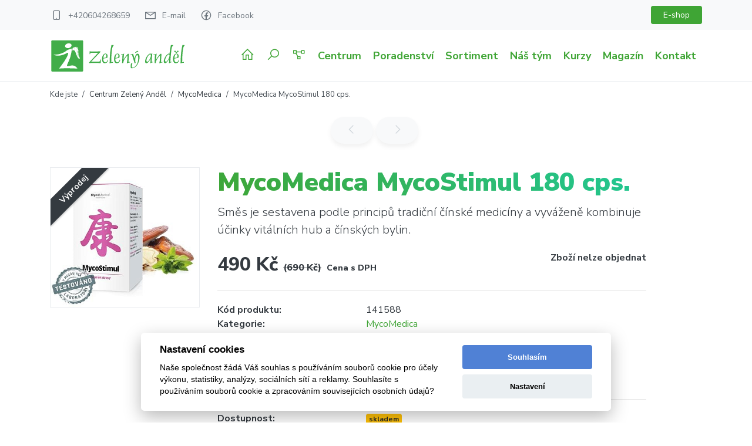

--- FILE ---
content_type: text/html; charset=UTF-8
request_url: https://zeleny-andel.cz/shop/cz/mycomedica-mycostimul-180-cps
body_size: 5981
content:
<!DOCTYPE html>
<!--[if lt IE 7 ]><html class="ie ie6" lang="cs"> <![endif]-->
<!--[if IE 7 ]><html class="ie ie7" lang="cs"> <![endif]-->
<!--[if IE 8 ]><html class="ie ie8" lang="cs"> <![endif]-->
<!--[if (gte IE 9)|!(IE)]><!--><html lang="cs"> <!--<![endif]-->
<head>
	<!-- Hey guys, there is nothing to see -->
	<!-- basic page needs -->
	<meta charset="utf-8">
	<title>MycoMedica MycoStimul 180 cps. | Centrum Zelený Anděl</title>

	<!-- meta & some like SEO -->
	<meta name="generator" content="Content management by webdilna | com">
	<meta name="author" content="Centrum Zelený Anděl | created by webdilna.com">
	<link rel="author" title="webdilna | com" href="https://webdilna.com">

	<meta name="robots" content="all,follow">
	<meta name="keywords" content="mycomedica, mycostimul, brno, imunita, obranyschopnost, vitalita">
	<meta name="description" content="Směs je sestavena podle principů tradiční čínské medicíny a vyváženě kombinuje účinky vitálních hub a čínských bylin.">

	<!-- mobile specific metas -->
	<meta name="viewport" content="width=device-width, initial-scale=1, shrink-to-fit=no">

        <!-- Global site tag (gtag.js) - Google Analytics -->
        <script type="text/plain" data-cookiecategory="analytics" data-src="https://www.googletagmanager.com/gtag/js?id=UA-57228363-1"></script>
        <script>
                window.dataLayer = window.dataLayer || [];
                function gtag(){dataLayer.push(arguments);}
                gtag('js', new Date());
                gtag('config', 'UA-57228363-1');
			</script>

        <!--  manifest -->
        <meta name="theme-color" content="#fff">
        <link rel="manifest" href="/_manifest.webmanifest">

	<!-- CSS -->
	<link rel="stylesheet" type="text/css" media="screen" href="/_css/swiper.min.css">
	<link rel="stylesheet" type="text/css" media="screen" href="/_css/iCheck/all.css">
	<link rel="stylesheet" type="text/css" media="screen" href="/_css/webdilna-website.css?t=262703">
        <link rel="stylesheet" href="https://cdnjs.cloudflare.com/ajax/libs/aos/2.3.4/aos.css" integrity="sha512-1cK78a1o+ht2JcaW6g8OXYwqpev9+6GqOkz9xmBN9iUUhIndKtxwILGWYOSibOKjLsEdjyjZvYDq/cZwNeak0w==" crossorigin="anonymous" />

	<!-- RSS feed -->
	<link rel="alternate" type="application/rss+xml" title="RSS Centrum Zelený Anděl" href="/rss.xml">

	<!-- HTML5 shim and Respond.js IE8 support of HTML5 elements and media queries -->
	<!--[if lt IE 9]>
		<script src="https://oss.maxcdn.com/html5shiv/3.7.2/html5shiv.min.js"></script>
		<script src="https://oss.maxcdn.com/respond/1.4.2/respond.min.js"></script>
	<![endif]-->

        <!-- google fonts -->
        <link href="https://fonts.googleapis.com/css2?family=Nunito+Sans:ital,wght@0,300;0,400;0,700;0,800;0,900;1,300;1,400;1,700;1,800;1,900" rel="stylesheet">

	
	<!-- favicons -->
	<link rel="shortcut icon" href="https://zeleny-andel.cz/_design/layout/favicon.ico">

	<link rel="apple-touch-icon" sizes="72x72" href="https://zeleny-andel.cz/_design/layout/apple-icon.png">
	<link rel="apple-touch-icon" sizes="144x144" href="https://zeleny-andel.cz/_design/layout/apple-icon-144x144.png">
	<link rel="apple-touch-icon" sizes="152x152" href="https://zeleny-andel.cz/_design/layout/apple-icon-152x152.png">
	<link rel="apple-touch-icon" sizes="180x180" href="https://zeleny-andel.cz/_design/layout/apple-icon-180x180.png">

	<link rel="icon" type="image/png" sizes="96x96" href="https://zeleny-andel.cz/_design/layout/android-icon-96x96.png">
	<link rel="icon" type="image/png" sizes="144x144" href="https://zeleny-andel.cz/_design/layout/android-icon-144x144.png">
	<link rel="icon" type="image/png" sizes="192x192" href="https://zeleny-andel.cz/_design/layout/android-icon-192x192.png">
        <link rel="icon" type="image/png" sizes="512x512" href="https://zeleny-andel.cz/_design/layout/android-icon-512x512.png">

        <!-- Facebook Pixel Code -->
        <script type="text/plain" data-cookiecategory="marketing">
        !function(f,b,e,v,n,t,s)
        {if(f.fbq)return;n=f.fbq=function(){n.callMethod?
        n.callMethod.apply(n,arguments):n.queue.push(arguments)};
        if(!f._fbq)f._fbq=n;n.push=n;n.loaded=!0;n.version='2.0';
        n.queue=[];t=b.createElement(e);t.async=!0;
        t.src=v;s=b.getElementsByTagName(e)[0];
        s.parentNode.insertBefore(t,s)}(window, document,'script',
        'https://connect.facebook.net/en_US/fbevents.js');
        fbq('init', '3456161411155824');
        fbq('track', 'PageView');
		fbq('track', 'ViewContent', {
			content_ids: ['141588'],
			content_type: 'product',
			value: '690.00',
			currency: 'CZK'
		});
        </script>
        <noscript><img height="1" width="1" style="display:none"
        src="https://www.facebook.com/tr?id=3456161411155824&ev=PageView&noscript=1"
        /></noscript>
        <!-- End Facebook Pixel Code -->
</head>
<body itemscope itemtype="https://schema.org/WebPage">

<!-- top#shopbar -->
<div class="shopbar py-1">
	<div class="container">
		<div class="row">
                        <div class="col-md-7 contact align-self-center py-3 py-md-0">
                                <span class="mr-2 mr-md-3"><i class="las la-mobile"></i> <a title="Zavolejte nám" href="tel:+420604268659">+420604268659</a></span>
                                <span class="mr-2 mr-md-3"><i class="las la-envelope"></i> <a title="Napište nám" href="mailto:info@zeleny-andel.cz">E-mail</a></span>
                                <span class=""><i class="lab la-facebook"></i> <a title="Facebook Centrum Zelený Anděl" href="https://www.facebook.com/zelenyandel.cz">Facebook</a></span>
                        </div>

			<!-- cart -->
			<div class="col-md-5 text-md-right">
								<a href="https://eshop.zeleny-andel.cz/" class="btn btn-sm btn-primary px-3">E-shop</a>
			</div>
		</div>
	</div>
</div>

<!-- main#navigation -->
<header>
	<!-- navigation -->
	<nav class="navbar navbar-expand-lg navbar-light bg-white border-bottom mb-3 mb-md-0">
		<div class="container">
			<a title="Centrum Zelený Anděl" class="navbar-brand" href="/cz"><img src="/_design/content/zeleny-andel-logo.svg" alt="Centrum Zelený Anděl" class="logo"></a>
			<div itemscope itemtype="https://schema.org/WebSite">
				<meta itemprop="name" content="Centrum Zelený Anděl">
				<meta itemprop="url" content="https://zeleny-andel.cz">
			</div>
			<button class="navbar-toggler" type="button" data-toggle="collapse" data-target="#navbarContent" aria-controls="navbarContent" aria-expanded="false" aria-label="Toggle navigation">
				<span class="menu-icon-bar"></span>
                                <span class="menu-icon-bar"></span>
                                <span class="menu-icon-bar"></span>
			</button>

			<div class="collapse navbar-collapse justify-content-end mt-3 mt-lg-0" id="navbarContent">
				<ul class="nav navbar-nav" itemscope itemtype="https://schema.org/SiteNavigationElement">
					<li class="nav-item "><a class="nav-link" title="Centrum Zelený Anděl" href="/cz"><i class="las la-home la-lg" aria-hidden="true"></i> <span class="d-inline d-lg-none">Centrum Zelený Anděl</span></a></li>
					<li class="nav-item "><a class="nav-link" title="Vyhledávání" href="/cz/search"><i class="las la-search la-lg" aria-hidden="true"></i> <span class="d-inline d-lg-none">Vyhledávání</span></a></li>
					<li class="nav-item "><a class="nav-link" title="Mapa webu" href="/cz/sitemap"><i class="las la-project-diagram la-lg" aria-hidden="true"></i> <span class="d-inline d-lg-none">Mapa webu</span></a></li>
					<li><div class="dropdown-divider"></div></li>
                                        <li class="nav-item"><a itemprop="url" class="nav-link" title="Centrum" href="/cz/centrum-zeleny-andel">Centrum</a></li><li class="nav-item"><a itemprop="url" class="nav-link" title="Poradenství" href="/cz/poradime-zkonzultujeme-dodame">Poradenství</a></li><li class="nav-item"><a itemprop="url" class="nav-link" title="Sortiment" href="/cz/kvalitni-produkty-za-dobrou-cenu">Sortiment</a></li><li class="nav-item"><a itemprop="url" class="nav-link" title="Náš tým" href="/cz/seznamte-se-s-temi-kdo-poradi">Náš tým</a></li><li class="nav-item"><a itemprop="url" class="nav-link" title="Kurzy" href="/cz/kurzy">Kurzy</a></li><li class="nav-item"><a itemprop="url" class="nav-link" title="Magazín" href="/cz/magazin">Magazín</a></li><li class="nav-item"><a itemprop="url" class="nav-link" title="Kontakt" href="/cz/kontakt">Kontakt</a></li>				</ul>
			</div>
		</div>
	</nav>
</header>


	<div class="container d-none d-md-block">
		<div class="row">
			<!-- breadcrumb -->
			<div class="col-sm-12">
				<!-- breadcrumb -->
<div class="row">
	<div class="col-sm-12 col-md-12 col-lg-12">
		<ol class="breadcrumb px-0" itemscope itemtype="https://schema.org/BreadcrumbList">
			<li class="breadcrumb-item">Kde jste</li>
			<li class="breadcrumb-item" itemprop="itemListElement" itemscope itemtype="https://schema.org/ListItem"><a itemprop="item" title="Centrum Zelený Anděl" href="https://zeleny-andel.cz/cz"><span itemprop="name">Centrum Zelený Anděl</span></a><meta itemprop="position" content="1"></li><li class="breadcrumb-item" itemprop="itemListElement" itemscope itemtype="https://schema.org/ListItem"><a itemprop="item" title="MycoMedica" href="https://zeleny-andel.cz/category/cz/mycomedica-vitalni-houby"><span itemprop="name">MycoMedica</span></a><meta itemprop="position" content="3"></li><li class="breadcrumb-item active">MycoMedica MycoStimul 180 cps.</li>		</ol>
	</div>
</div>			</div>
		</div>
	</div>
<!-- shop#content -->
<main itemscope itemtype="https://schema.org/Product">
	
		
	<!-- structured data -->
	<span class="d-none" itemprop="productID">141588</span>
	
	<div class="container">
		
		<div class="row">
			<div class="col-sm-12 mb-4">
					<ul class="nav justify-content-center subnav">
		<li class="nav-item">
					<a class="nav-link disable"><i class="las la-angle-left" aria-hidden="true"></i></a>
				</li>
      
		      
		<li class="nav-item">
					<a class="nav-link disable"><i class="las la-angle-right" aria-hidden="true"></i></a>
				</li>
	</ul>			</div>
		</div>

		<div class="row mb-5">

			<!-- prvni sloupec stranky -->
			<div class="col-sm-12 col-md-6 col-lg-3 mb-2">
	
								<div class="img-detail effect brd">
					<div class="flag"><div class="corner-ribbon out">Výprodej</div></div>										<a class="img-overlay" title="MycoMedica MycoStimul 180 cps." href="/_files/shop-images/12075639_mycostimul.jpg">
						<img itemprop="image" src="/_files/shop-images/12075639_mycostimul.jpg" alt="MycoMedica MycoStimul 180 cps." class="img-fluid">
						<div class="overlay"><span class="expand"><i class="las la-arrows-alt" aria-hidden="true"></i></span></div>
					</a>
				</div>
								
					
			</div>

			<div class="col-sm-12 col-md-6 col-lg-8">
			<!-- druhy sloupec stranky -->
	
				<h1 itemprop="name">MycoMedica MycoStimul 180 cps.</h1>
	
									<p class="lead mb-3" itemprop="description">Směs je sestavena podle principů tradiční čínské medicíny a vyváženě kombinuje účinky vitálních hub a čínských bylin.</p>
				
				<div itemprop="offers" itemscope itemtype="https://schema.org/Offer">		
					
											<p class="float-right"><strong>Zboží nelze objednat</strong></p>
						
					<div class="price">
						<span itemprop="priceCurrency" content="CZK"></span>
						<span id="change_price" itemprop="price" content="490.00">490 Kč <span class="bad-price">(690 Kč)</span></span>
						<span id="change_cur" class="currency">Cena s DPH</span>
					</div>
	
					                                        <hr>
				
									<div class="row">
						<div class="col-sm-4"><strong>Kód produktu:</strong></div>
						<div class="col-sm-8"><span itemprop="sku">141588</span></div>
					</div>
					
									<div class="row">
						<div class="col-sm-4"><strong>Kategorie:</strong></div>
						<div class="col-sm-8"><a data-toggle="tooltip" data-placement="bottom" title="Kategorie: MycoMedica" href="/category/cz/mycomedica-vitalni-houby"><span itemprop="category">MycoMedica</span></a></div>
					</div>
					
                                                                                                                <div class="row">
                                                <div class="col-sm-4"><strong>Výrobce:</strong></div>
                                                <div class="col-sm-8">MycoMedica</div>
                                        </div>
                                                                                                                                                        <div class="row">
                                                <div class="col-sm-4"><strong>Balení:</strong></div>
                                                <div class="col-sm-8">180 tablet</div>
                                        </div>
                                                                                                                                                        <div class="row">
                                                <div class="col-sm-4"><strong>Skupina:</strong></div>
                                                <div class="col-sm-8">Vitální houby</div>
                                        </div>
                                                                                                                                                        <div class="row">
                                                <div class="col-sm-4"><strong>Doplněk stravy:</strong></div>
                                                <div class="col-sm-8">Ano</div>
                                        </div>
                                                                        	
									<hr>
					<div class="row">
						<div class="col-sm-4"><strong>Dostupnost:</strong></div>
						<div class="col-sm-8">
							<link itemprop="availability" href="https://schema.org/InStock">
							<span class="badge badge-warning">skladem</span>
							<link itemprop="itemCondition" href="http://schema.org/NewCondition">
						</div>
					</div>
					
									<hr>
					<p>Směs <strong>MycoStimul</strong> vychází z receptu tradiční čínské medicíny Ling Zhi Ren Qi San. O účincích a možnostech použití je vhodné poradit se s lékařem či praktikem čínské medicíny.</p>

<p>Současná legislativa EU o zdravotních tvrzeních a léčebných tvrzeních nám, bohužel, neumožňuje na těchto stránkách uvádět více informací o účincích obsahových látek. U doplňků stravy nesmíme uvádět podrobnější informace, které by v nás, či ve Vás mohly vzbudit dojem zdravotního nebo léčebného účinku.</p>

<p>Pro další informace hledejte ve veřejně dostupných zdrojích, nebo nám napište svůj dotaz ne email: <strong>info@zeleny-andel.cz</strong></p>

<h2><strong>Složení v kapsli:</strong></h2>

<p><strong>Reishi</strong>, lesklokorka lesklá,<em> Ganoderma lucidum </em>– 199mg, <strong>Ren Shen (Hong), </strong>ženšen pravý, <em>Radix ginseng </em>– 17mg, <strong>Huang Qi (Sheng</strong>), kozinec blanitý, <em>Radix astragali</em> - 117mg</p>
				
				</div> <!-- end#stock property -->
	
					
							</div>
		</div>   

		
					
		
		
	</div><!-- container#end -->
</main>
<!-- end#shop#content -->        <!-- start#footer -->
        <footer class="mt-5">
                <div class="container pt-5">

                        <div class="row">
                                <div class="col-sm-12 text-center">
                                        <h2 class="mb-0">Centrum Zelený Anděl</h2>
                                        <p><small>Centrum přírodní medicíny</small></p>
                                        <p>
                                                Durďákova 2024/13a, 61300 Brno
                                                <br><strong>Po-Čt:</strong> 9:00 – 18:00 <strong>Pá:</strong> 9:00 – 16:00
                                        </p>
                                </div>
                        </div>

                                                        <div class="row py-3">
                                <!-- boxes#list box -->
                                
                                        	<div class="col-sm-12 col-md-6 col-lg-6 col-xl-3">
		<div class="box mb-2 mb-lg-0">
							<i class="las la la-truck-moving" aria-hidden="true"></i>
			
							<h3>Doprava zdarma</h3>
			
			<p>u objednávek nad 3 000 Kč</p>
			
					</div>
	</div>
	
                                
                                        	<div class="col-sm-12 col-md-6 col-lg-6 col-xl-3">
		<div class="box mb-2 mb-lg-0">
							<i class="las la la-shopping-bag" aria-hidden="true"></i>
			
							<h3>Široký sortiment</h3>
			
			<p>nabízíme ověřený sortiment</p>
			
					</div>
	</div>
	
                                
                                        	<div class="col-sm-12 col-md-6 col-lg-6 col-xl-3">
		<div class="box mb-2 mb-lg-0">
							<i class="las la la-comments" aria-hidden="true"></i>
			
							<h3>Zdarma poradíme</h3>
			
			<p>s vaší objednávkou pomůžeme</p>
			
					</div>
	</div>
	
                                
                                        	<div class="col-sm-12 col-md-6 col-lg-6 col-xl-3">
		<div class="box mb-2 mb-lg-0">
							<i class="las la la-seedling" aria-hidden="true"></i>
			
							<h3>Přírodní produkty</h3>
			
			<p>přírodní způsob péče o zdraví</p>
			
					</div>
	</div>
	</div><div class="row">
                                                                </div>
                        
                        <div class="row text-center">
                                <div class="col-sm-12 col-md-12 col-lg-12">
                                        <hr>

                                        <ul class="nav justify-content-center">
                                                <li class="nav-item"><a itemprop="url" class="nav-link" title="Centrum" href="/cz/centrum-zeleny-andel">Centrum</a></li><li class="nav-item"><a itemprop="url" class="nav-link" title="Poradenství" href="/cz/poradime-zkonzultujeme-dodame">Poradenství</a></li><li class="nav-item"><a itemprop="url" class="nav-link" title="Sortiment" href="/cz/kvalitni-produkty-za-dobrou-cenu">Sortiment</a></li><li class="nav-item"><a itemprop="url" class="nav-link" title="Náš tým" href="/cz/seznamte-se-s-temi-kdo-poradi">Náš tým</a></li><li class="nav-item"><a itemprop="url" class="nav-link" title="Kurzy" href="/cz/kurzy">Kurzy</a></li><li class="nav-item"><a itemprop="url" class="nav-link" title="Magazín" href="/cz/magazin">Magazín</a></li><li class="nav-item"><a itemprop="url" class="nav-link" title="Kontakt" href="/cz/kontakt">Kontakt</a></li>                                        </ul>

                                        <hr>

                                        <div class="copyright">
                                                &copy; Copyright 2026. All rights reserved. Made in Brno.
                                                <br>
                                                <strong>Centrum Zelený Anděl</strong>
                                                &nbsp; | &nbsp;
                                                2026                                                &nbsp; | &nbsp;

                                                created by <a data-toggle="tooltip" data-placement="top" title="Redakční systém webových stránek" href="https://webdilna.com">webdilna | com</a>
                                        </div>

                                        <a class="btn btn-outline-primary mt-5 top" title="zpět nahoru" href="#top">zpět nahoru</a>
                                </div>
                        </div>
                </div>
        </footer>
        <!-- end#footer -->

        <!-- load balancing jQuery last load -->
        <!-- js -->
        <script src="https://code.jquery.com/jquery-3.5.1.min.js" integrity="sha256-9/aliU8dGd2tb6OSsuzixeV4y/faTqgFtohetphbbj0=" crossorigin="anonymous"></script>
        

        
        <script type="text/plain" data-cookiecategory="marketing" data-src="//c.seznam.cz/js/rc.js"></script>
        <script>
                var retargetingConf = {
                        rtgId: 47328
                };
                if (window.rc && window.rc.retargetingHit) {
                        window.rc.retargetingHit(retargetingConf);
                }
        </script>


        <!-- Bootstrap 4 -->
        <script src="/_js/popper.min.js"></script>
        <script src="/_js/bootstrap.min.js"></script>
        <script src="/_js/swiper.min.js"></script>

        <script src="/_js/jquery.lightgallery-all.min.js"></script>
        <script src="/_js/jquery.social-buttons.js"></script>
        <script src="/_js/jquery.plugins.js?t=262703"></script>

	<!-- iCheck -->
	<script src="/_js/jquery.icheck.min.js"></script>

        <!-- maxlenngh form control -->
        <script src="/_js/jquery.maxlength.min.js"></script>

	<script src="//cdnjs.cloudflare.com/ajax/libs/select2/4.0.13/js/select2.min.js" integrity="sha512-2ImtlRlf2VVmiGZsjm9bEyhjGW4dU7B6TNwh/hx/iSByxNENtj3WVE6o/9Lj4TJeVXPi4bnOIMXFIJJAeufa0A==" crossorigin="anonymous"></script>
        <script src="//cdnjs.cloudflare.com/ajax/libs/select2/4.0.13/js/i18n/cs.min.js" integrity="sha512-2JSnG+JmURq5YBl+sRByrJeBnSseQlao/my+P+FsJ2CL6GfdjhScORzRn4cRsTtUzdyHmjwnHjl1qy/t8ND9cQ==" crossorigin="anonymous"></script>

        <!-- aos animate -->
        <script src="//cdnjs.cloudflare.com/ajax/libs/aos/2.3.4/aos.js" integrity="sha512-A7AYk1fGKX6S2SsHywmPkrnzTZHrgiVT7GcQkLGDe2ev0aWb8zejytzS8wjo7PGEXKqJOrjQ4oORtnimIRZBtw==" crossorigin="anonymous"></script>

        <!-- js form validate -->
        <script src="//cdnjs.cloudflare.com/ajax/libs/jquery-validate/1.19.2/jquery.validate.min.js" integrity="sha512-UdIMMlVx0HEynClOIFSyOrPggomfhBKJE28LKl8yR3ghkgugPnG6iLfRfHwushZl1MOPSY6TsuBDGPK2X4zYKg==" crossorigin="anonymous"></script>
        <script src="//cdnjs.cloudflare.com/ajax/libs/jquery-validate/1.19.2/additional-methods.min.js" integrity="sha512-6Uv+497AWTmj/6V14BsQioPrm3kgwmK9HYIyWP+vClykX52b0zrDGP7lajZoIY1nNlX4oQuh7zsGjmF7D0VZYA==" crossorigin="anonymous"></script>
                <script src="//cdnjs.cloudflare.com/ajax/libs/jquery-validate/1.19.2/localization/messages_cs.min.js" integrity="sha512-R6x5/tByl+6UOEGGwvXE2QdGqhhqKlY5BunSvreNfiD/tPekVm/EZ7phhLIKuR81tHIvUm1YW5V3WInEcX4+1A==" crossorigin="anonymous"></script>
        
        <!-- Cookie Consent -->
        <script src="/_js/cookieconsent.js"></script>
        <script src="/_js/cookieconsent.settings.min.js"></script>

        </body>
</html>


--- FILE ---
content_type: text/javascript
request_url: https://zeleny-andel.cz/_js/jquery.plugins.js?t=262703
body_size: 10644
content:
/* jQuery */
$(document).ready(function() {

	// tooltip bootstrap
	$("[data-toggle=tooltip]").tooltip({ trigger : "hover" });

	// slider
	// initialize swiper when document ready  
	new Swiper(".swiper-container", {
		navigation: {
			nextEl: ".swiper-button-next",
			prevEl: ".swiper-button-prev",
		},
		pagination: {
			el: ".swiper-pagination",
			type: "bullets",
			clickable: true,
		},
		parallax: true,
		speed: 400,
		effect: "fade",
		autoplay: {
			delay: 2500,
			disableOnInteraction: false,
		}
	});
	
	// lightbox gallery
	$("#lightgallery, .img-detail").lightGallery({
		selector: ".img-overlay",
		thumbnail: false,
		loop: false,
		download: false,
		hideControlOnEnd: true,
		share: false,
		zoom: false,
		autoplayControls: false,
		hash: false
	});

	// rollover nad gallerii obrázku
	$(".img-overlay").mouseenter(function() {
		$(this).addClass("hover");
		})
	
		// handle the mouseleave functionality
		.mouseleave(function() {
		$(this).removeClass("hover");
	});

	// top animate scroll
	$('a[href="#top"]').click(function() {
		$("html, body").animate({
			scrollTop: 0
		}, '1000');
		return false;
	});

	// administrace panel fixed pri scrolovani
	$(window).bind('scroll', function() {
		if ($(window).scrollTop() > 0) {
			$('.back-admin').addClass('fixed');
		} else {
			$('.back-admin').removeClass('fixed');
		}
	});

	// contact form validation
	$.validator.addMethod("email", function(value, element) {
		if (/^([a-zA-Z0-9_\.\-])+\@(([a-zA-Z0-9\-])+\.)+([a-zA-Z0-9]{2,4})+$/.test(value)) {
			return true;
		} else {
			return false;
		}
	});

	$("#request").validate({
		errorClass: "is-invalid",
		validClass: "is-valid",
		rules: {
			note: "required",
			name: {
				required: true,
				minlength: 5
			},
			email: {
				required: true,
				email: true
			},
			phone: {
				required: true,
				digits: true,
				minlength: 9
			},
			secure: {
				required: true,
				digits: true
			},
		},

		submitHandler: function(form) {
			$('button[type="submit"]').replaceWith('<button type="button" class="btn btn-danger" disabled>právě teď se to odesílá ...</button>');
			form.submit();
		}
	});

	// comment form validation
	$("#comments").validate({
		errorClass: "is-invalid",
		validClass: "is-valid",
		rules: {
			comment: "required",
			name: { required: true, minlength: 5 },
			email: { required: true, email: true },
			web: { url: true },
			secure: { required: true, digits: true },
		},
		
		submitHandler: function(form) {
			$('button[type="submit"]').replaceWith('<button type="button" class="btn btn-danger" disabled>právě teď se to odesílá ...</button>');
			form.submit();
		}
	});

	// doplni id odpovedi do komentu
	$(".reply-link").on("click", function () {
		var comment_id = $(this).data('id');
		$("#reply").val(comment_id);
	});	
	
	// animovany posun obrazku v hlavicce pri scrolovani
	$(window).scroll(function() {
		var x = $(this).scrollTop();
		$(".header-image").css('background-position', '0% ' + parseInt(-x / 1) + 'px' + ', 0% ' + parseInt(-x / 2) + 'px, center top');
	});

	// close button info status setcookie and hide element
	$("#close").on("click", function () {
		setAgreeCookie();
		$(".info-status").hide("300");
	});
	
	/***
	SHOP webdilna | com
	funkce pro kosik a objednavku
	funkce pro detail produktu a varianty produktu
	***/
	
	// sbaleni udaju pro doruceni v objednavce
	$(".collapse").collapse("hide"); 

	// skryti informace akce na strance produktu
	$(".alert-row").delay(2000).slideUp(600);

	// rozbaleni / sbaleni mini kosiku
	$("#slick-slidetoggle").click(function() {
		$(".slickbox").slideToggle(400);
		$("i", this).toggleClass("fa-arrow-up fa-arrow-down");
		return false;
	});

	// pocet znaku poznamky v objednavce
	$("#note").maxlength({
		max: 200,
		feedbackText: '{r} / {m} je max.',
	});

	// kontrolo formulare objednavky v jS
	$("#order").validate({
		errorClass: "is-invalid",
		validClass: "is-valid",
		rules: {
			name: {
				required: true,
				minlength: 3
			},
			surname: {
				required: true,
				minlength: 3
			},
			street: "required",
			city: "required",
			zip: {
				required: true,
				digits: true
			},
			phone: "required",
			email: {
				required: true,
				email: true
			},
			confirm: "required",
			delivery: "required",
			delivery_pay: "required"
		},
		messages: {
			confirm: "Souhlasíte?"
		},

		submitHandler: function(form) {
			$("input:submit").replaceWith('<input type="submit" class="btn btn-success" disabled="disabled" value="právě teď se to odesílá ...">');
			form.submit();
		}
	});

	// kontrolo formulare vkladani do kosiku
	// kontrola vlastnosti napevno :(
	$("#add").validate({
		rules: {
			quant: {
				required: true,
				digits: true
			},
		},

		submitHandler: function(form) {
			$("input:submit").replaceWith('<input type="submit" class="btn btn-success" disabled="disabled" value="právě teď se to ukládá ...">');
			form.submit();
		}
	});

	// iCheck check buttons
	// hezke radio a checkboxy
	$(".checkbox input, .radio input").iCheck({
		checkboxClass: "icheckbox_square",
		radioClass: "iradio_square-blue",
		increaseArea: "20%" // optional
	});

	// GDPR checked add 1
	$('input[name="gdpr"]').on('ifChecked', function() {
		$(this).val(1);
	});

	// GDPR unchecked add 0
	$('input[name="gdpr"]').on('ifUnchecked', function() {
		$(this).val(0);
	});

	// plugin bootstrap minus and plus
	// pocet kusu do kosiku plus minus
	$(".btn-number").click(function(e) {
		e.preventDefault();

		fieldName = $(this).attr('data-field');
		type = $(this).attr('data-type');
		var input = $("input[id='" + fieldName + "']");
		var currentVal = parseInt(input.val());
		if (!isNaN(currentVal)) {
			if (type == "minus") {

				if (currentVal > input.attr('min')) {
					input.val(currentVal - 1).change();
				}
				if (parseInt(input.val()) == input.attr('min')) {
					$(this).attr('disabled', true);
				}

			} else if (type == 'plus') {

				if (currentVal < input.attr('max')) {
					input.val(currentVal + 1).change();
				}
				if (parseInt(input.val()) == input.attr('max')) {
					$(this).attr('disabled', true);
				}

			}
		} else {
			input.val(0);
		}
	});

	$(".input-number").focusin(function() {});
	$(this).data("oldValue", $(this).val());

	// zvysuje pocet kusu na detailu produktu
	$(".input-number").change(function() {

		minValue = parseInt($(this).attr('min'));
		maxValue = parseInt($(this).attr('max'));
		valueCurrent = parseInt($(this).val());

		name = $(this).attr('id');
		if (valueCurrent >= minValue) {
			$(".btn-number[data-type='minus'][data-field='" + name + "']").removeAttr("disabled")
		} else {
			alert('Sorry, the minimum value was reached');
			$(this).val($(this).data('oldValue'));
		}
		if (valueCurrent <= maxValue) {
			$(".btn-number[data-type='plus'][data-field='" + name + "']").removeAttr("disabled")
		} else {
			alert('Sorry, the maximum value was reached');
			$(this).val($(this).data('oldValue'));
		}
	});

	// blokuje psani poctu kusu do vkladani nelze vložit 0
	$(".input-number").on("keydown keypress keyup", false);

	// pro select barvy u varinat meni pozadi barevneho bloku
	$('#option1').change(function() {
		var color = $('#option1 option:selected').data('code');
		$("#add #color").css("background-color", color);
	});

	// select v objednavce hezci a mobile frendly
	// dole se reinicializuje po disable jednotlivych polozek
	$(".form-control-select").select2({ width: "100%", minimumResultsForSearch: Infinity });

	// podkud je vybrana zasilkovna stale zobrazuje pobocky
	// pri navratu na stranku
	if ($("#delivery option:selected").data('set') === "packet") {
		// zobrazi pobocky
		$("#parcel").show(400); 
	} else {
		// jinak to cele schova
		$("#parcel").hide(100);
	}

	// pri vyberu zasilkovny disabluji jiné zpusoby platby
	// aby to nekombinovali s dobirkou
        // zároven nastavuji settings pro Widget zasilkovna
	$("#delivery").change(function() {

                // pokud vyberu Zasilkovna zobrazi poobcky
        	// prvni vyber v objednavce
		if ($(this).find(':selected').data('set') == "packet") {
			$("#parcel").show(400);
		} else {
			$("#parcel").hide(100);
		}
        
		// pokud volil zasilkovnu nabizi se jen doprava zasilkovna
		if($("#delivery option:selected").data("set") == "packet") {

			// projde select
			$("#delivery_pay").each(function() {
				$("#delivery_pay").removeAttr("disabled",true);
				$("#delivery_pay option[data-set='packet']").removeAttr("disabled",true);
				$("#delivery_pay option[data-set='normal']").attr("disabled",true);
			});

		// pokud volim jine dopravy tak nejde zasilkovna dobirka
		} else if($("#delivery option:selected").data("set") == "normal") {

			// projde select
			$("#delivery_pay").each(function() {
				$("#delivery_pay").removeAttr("disabled",true);
				$("#delivery_pay option[data-set='packet']").attr("disabled",true);
				$("#delivery_pay option[data-set='normal']").removeAttr("disabled",true);
			});
			
		} else {
			// jinak disabluji patbu dokud neco nevybere
			$("#delivery_pay").attr("disabled",true);
                        $('#delivery_pay').val("");
		}
		
		// kdyz disable polozky musim znovu inicializovat selecty
		$("#delivery_pay").select2("destroy");
		$("#delivery_pay").select2({
			width: "100%",
			minimumResultsForSearch: Infinity,
		});
	});
	
	// nastavi disable options i po refresh stranky
	$("#delivery").trigger("change");
	
	// disabluji platbu aby nemohl prvne vybrat platbu a pak dopravu
	// pokud je prazdna
	if($("#delivery option:selected").val() === "") {
		$("#delivery_pay").attr("disabled",true);
	}
	// zasilkovna#end
	

	// add valid and remove error classes on select2 element if valid
	$("#delivery, #delivery_pay, #delivery_branch").on('change', function() {
		if($(this).val() === '') {
			$(this).next('span').removeClass('is-valid').addClass('is-invalid');
		} else {
			$(this).next('span').removeClass('is-invalid').addClass('is-valid');
		}
	});

        // Register the service worker
        if ('serviceWorker' in navigator) {
                navigator.serviceWorker.register('/_serviceworker.js').then(function(registration) {
                        // Registration was successful
                        //console.log('ServiceWorker registration successful with scope: ', registration.scope);
                }).catch(function(err) {
                        // registration failed :(
                        console.log('ServiceWorker registration failed: ', err);
                });
        }        

        AOS.init({
                easing: 'ease-out',
		duration: 1000
	});

});

// safe cookie function
// close status panel and not show again
function setAgreeCookie() {
	var cookieName = window.location.hostname;
	var now = new Date(); //get the current date
	now.setMonth(now.getMonth() + 1); //add one month to it
	document.cookie = "close="+cookieName+"; expires=" + now.toUTCString() + "; path=/";
}

--- FILE ---
content_type: image/svg+xml
request_url: https://zeleny-andel.cz/_design/content/wave.svg
body_size: 231
content:
<?xml version="1.0" encoding="utf-8"?>
<!-- Generator: Adobe Illustrator 24.3.0, SVG Export Plug-In . SVG Version: 6.00 Build 0)  -->
<svg version="1.1" id="Layer_1" xmlns="http://www.w3.org/2000/svg" xmlns:xlink="http://www.w3.org/1999/xlink" x="0px" y="0px"
	 viewBox="0 0 1657 59" style="enable-background:new 0 0 1657 59;" xml:space="preserve">
<style type="text/css">
	.st0{fill:#FFFFFF;}
</style>
<g transform="matrix(1, 0, 0, 1, 0, 0)">
	<path id="Path_59-2" class="st0" d="M0,19.93l40.16-7.26c40.41-5.83,97.96-1.07,167.01,9.36c69.06,10.59,138.11,23.28,207.17,21.18
		c69.06-2.26,138.11-18.91,207.17-27.52c69.06-8.45,138.11-8.45,207.17-2.1s138.11,19.03,207.17,21.13
		c69.06,2.26,138.11-6.46,207.17-14.79S1381.12,2.88,1450.17,3c69.06-0.12,138.11,8.6,172.64,12.69l34.53,4.24V58H0V19.93z"/>
</g>
</svg>


--- FILE ---
content_type: image/svg+xml
request_url: https://zeleny-andel.cz/_design/content/zeleny-andel-logo.svg
body_size: 4745
content:
<?xml version="1.0" encoding="utf-8"?>
<!-- Generator: Adobe Illustrator 24.3.0, SVG Export Plug-In . SVG Version: 6.00 Build 0)  -->
<svg version="1.1" id="Layer_1" xmlns="http://www.w3.org/2000/svg" xmlns:xlink="http://www.w3.org/1999/xlink" x="0px" y="0px"
	 viewBox="0 0 850.2 214.5" style="enable-background:new 0 0 850.2 214.5;" xml:space="preserve">
<style type="text/css">
	.st0{fill-rule:evenodd;clip-rule:evenodd;fill:#41AD49;}
	.st1{fill-rule:evenodd;clip-rule:evenodd;fill:#FFFFFF;}
</style>
<path class="st0" d="M208.9,201.7V15.7c0-3-2.5-5.4-5.5-5.4H14c-3.1,0-5.5,2.4-5.5,5.4v186.1c0,3,2.5,5.4,5.5,5.4h189.4
	C206.4,207.2,208.9,204.8,208.9,201.7z"/>
<path class="st1" d="M140.5,73.6c2.2-0.9,4.6-1.4,6.9-1.2l2.6,0.1c0.8,0.1,1.5,0.3,2.2,0.7c0.9,0.5,1.6,1.1,2.4,1.8
	c0.5,0.4,1,0.9,1.5,1.4c0.8,0.7,1.5,1.6,1.9,2.6l1.5,3.3c0.5,1,0.9,2,1.4,3c1.1,3.2,2.2,6.4,3.1,9.7c0.1,0.5,0.3,0.9,0.5,1.4
	c2.6,6.2,5.4,12.3,8.3,18.4l2.3,3.3l2.5,3.5l2.3,2.3c0.3,0.2,0.7,0.5,1,0.7c0.6,0.4,1.2,0.6,1.9,0.8c0.6,0.1,1.1,0.1,1.7,0.1l3-0.1
	l0.3-0.1c0.1,0,0.2,0,0.3-0.1l0.1-0.1l0.1-0.1v-0.1l-0.1-0.2c-0.1-0.1-0.1-0.2-0.2-0.3c-0.1-0.2-0.2-0.3-0.3-0.5
	c-0.1-0.1-0.1-0.2-0.1-0.4s-0.1-0.3-0.1-0.4c-0.1-0.2-0.3-0.4-0.4-0.6c-0.5-0.4-0.9-0.8-1.5-1.1l-12.5-9.3l2.6,1.8l1.6,1.2
	c1.9,1.4,3.8,2.8,5.8,4.1c0.4,0.3,0.9,0.6,1.4,0.9c0.4,0.2,0.8,0.4,1.2,0.4c0.5,0.1,0.9,0.1,1.4,0.1h0.2c0.1,0,0.2-0.1,0.4-0.1
	l0.1-0.1c0.1,0,0.1-0.1,0.1-0.1v-0.1l-0.1-0.2l-0.3-0.6c-0.1-0.2-0.2-0.6-0.2-0.8c0-0.2,0-0.4-0.1-0.6c-0.1-0.4-0.4-0.8-0.7-1.2
	c-0.5-0.5-0.9-1-1.4-1.5l-0.2-0.2c-0.3-0.2-0.7-0.5-1.1-0.8c-4.6-2.7-9.3-5.3-14-7.8l3.2,1.5c1.1,0.5,2.1,1,3.2,1.7
	c0.5,0.2,0.9,0.4,1.3,0.7c1,0.6,2.1,1.1,3.3,1.4l0.1,0.1c0.5,0.1,0.9,0.3,1.4,0.4c0.6,0.2,1.2,0.2,1.8,0.1c0.1-0.1,0.2-0.1,0.3-0.2
	c0.1-0.1,0.1-0.2,0.1-0.4c0.1-0.2,0.1-0.4-0.1-0.7c-0.2-0.9-0.7-1.8-1.4-2.5c-0.1-0.1-0.2-0.2-0.3-0.3c-0.6-0.4-1.2-0.7-1.8-1
	c-4.5-2.2-9.1-4.2-13.7-5.9c1.2,0.6,2.6,1.1,3.8,1.6c0.4,0.2,0.8,0.3,1.2,0.4l7.3,2c0.1,0,0.2,0,0.3,0c0.6,0,1.2-0.3,1.6-0.8
	c0.3-0.4,0.5-0.8,0.5-1.3c0.1-0.3,0-0.6-0.1-0.8c-0.1-0.3-0.3-0.6-0.5-0.8c-0.6-0.7-1.2-1.3-1.8-1.9l-0.1-0.1
	c-0.2-0.2-0.5-0.3-0.8-0.5c-0.8-0.3-1.6-0.6-2.4-0.8c-3.3-0.7-6.6-1.1-9.9-1.3l-0.9-0.1l6.8,0.4l2.2,0.1h0.2l2.1,0.1
	c0.5,0,1-0.1,1.5-0.2c0.6-0.2,1.2-0.6,1.6-1c0.1-0.1,0.2-0.3,0.2-0.4c0.1-0.4,0.1-0.8-0.1-1.2c-0.2-0.7-0.7-1.2-1.3-1.6l-0.2-0.1
	c-0.2-0.1-0.4-0.1-0.6-0.1c-0.8-0.1-1.5-0.2-2.3-0.2c-3.8,0.1-7.6,0.3-11.4,0.8l12.4-2c0.7-0.1,1.3-0.3,2-0.5
	c0.2-0.1,0.5-0.2,0.7-0.3c0.3-0.2,0.5-0.5,0.6-0.8s0-0.7-0.1-1c-0.2-0.6-0.7-1-1.1-1.4l-0.1-0.1l-0.2-0.1c-0.4-0.1-0.9-0.1-1.3-0.1
	c-4.8,0.3-9.5,0.7-14.2,1.2l12.2-1.9c0.8-0.2,1.6-0.5,2.4-0.8c0.4-0.1,0.7-0.3,1-0.5c0.2-0.2,0.4-0.4,0.6-0.6
	c0.3-0.4,0.6-0.8,0.7-1.3c0.1-0.3,0.1-0.7,0.1-1c0-0.5-0.2-1-0.6-1.4c-0.4-0.3-0.9-0.6-1.5-0.7h-0.3c-0.5,0.1-1,0.1-1.5,0.2
	c-4.9,1.1-9.8,2.4-14.6,3.8c1.9-0.9,3.9-1.8,5.9-2.5c0.3-0.1,0.7-0.2,1.1-0.3c0.1,0,0.3-0.1,0.4-0.1c2.2-0.6,4.3-1.4,6.3-2.4
	c0.5-0.2,1-0.4,1.5-0.7c1-0.5,1.8-1.3,2.4-2.3c0.1-0.1,0.1-0.2,0.2-0.3c0.4-0.8,0.4-1.8,0.1-2.7c-0.3-0.8-1-1.6-1.8-2l-0.1-0.1
	c-0.2-0.1-0.3-0.1-0.4-0.1c-0.3,0-0.6,0.1-0.8,0.1c-0.9,0.2-1.9,0.6-2.8,1c-4.6,2.2-9.2,4.6-13.6,7.2l8.1-4.9
	c0.5-0.3,0.9-0.6,1.4-0.9c0.1-0.1,0.3-0.2,0.5-0.3c0.9-0.5,1.7-0.9,2.6-1.3c0.8-0.4,1.6-0.8,2.3-1.4l0.1-0.1c1-0.8,2-1.8,2.8-2.9
	c0.2-0.6,0.3-1.2,0.4-1.9c0.1-0.5,0.1-1-0.1-1.5c-0.1-0.3-0.1-0.5-0.1-0.8c-0.2-0.7-0.6-1.3-1-1.7c-0.5-0.5-1.2-0.8-1.9-0.8H175
	l-0.1,0c-0.1,0-0.2,0.1-0.3,0.2c-0.6,0.4-1.2,0.8-1.7,1.2c-5.1,4.2-10,8.6-14.8,13l9.5-9l0.4-0.4c1-1.1,2.2-2.2,3.4-3.1
	c0.5-0.4,0.9-0.9,1.2-1.5c0.3-0.5,0.5-1,0.7-1.6c0.1-0.3,0.2-0.6,0.4-0.8c0.1-0.2,0.2-0.4,0.3-0.6c0.2-0.5,0.2-1,0.1-1.5l-0.1-0.3
	c-0.3-0.6-0.6-1.2-1.1-1.8c-0.1-0.1-0.3-0.2-0.5-0.4c-0.1-0.1-0.3-0.2-0.5-0.3c-0.1,0-0.3,0-0.5,0c-0.2,0-0.4,0-0.6,0h-0.3
	c-0.2,0-0.4,0-0.7,0.1c-0.2,0.1-0.5,0.3-0.7,0.5c-0.7,0.7-1.4,1.3-2,2c-0.2,0.2-0.4,0.5-0.6,0.8c-3.6,5.1-7.2,10.3-10.5,15.5
	l5.5-8.6l0.4-0.5c0.9-1.3,1.7-2.6,2.4-4l0.1-0.1c0.6-1.4,1-2.9,1.4-4.3c0.1-0.2,0.1-0.4,0.1-0.7c0.1-0.4,0.1-0.8,0.1-1.1
	c-0.1-0.2-0.1-0.4-0.1-0.5c-0.1-0.2-0.1-0.4-0.1-0.6c0-0.1,0-0.2-0.1-0.3c-0.1-0.2-0.2-0.4-0.4-0.6c-0.4-0.4-0.8-0.7-1.3-1h-0.1
	c-0.3,0.1-0.7,0.2-1,0.3c-1.1,0.5-2,1.3-2.8,2.1c-0.1,0.1-0.2,0.2-0.3,0.3c-0.5,0.7-0.9,1.4-1.3,2.2c-2.5,5-4.7,10-6.8,15.1l3.1-9.3
	l1.2-3v-2.3v-0.2c0-0.4-0.1-0.7-0.1-1c-0.1-0.4-0.3-0.8-0.6-1.2c-0.1-0.2-0.4-0.4-0.7-0.5c-0.2,0-0.5,0-0.7,0l-0.9,0
	c-0.2,0-0.4,0-0.6,0.1c-0.3,0.1-0.6,0.3-0.9,0.6c-0.6,0.6-1.2,1.2-1.8,1.9c-0.1,0.1-0.2,0.3-0.2,0.5c-0.3,0.6-0.5,1.2-0.7,1.8
	c-1.1,4.2-2.1,8.5-2.9,12.8l0.3-2.5l0.5-2.3l0.9-3.9c0.3-1.8,0.4-3.5,0.3-5.3c0-0.1-0.1-0.3-0.1-0.5c0-0.2-0.1-0.3-0.2-0.5
	c-0.1-0.1-0.3-0.2-0.5-0.2s-0.4,0-0.5,0c-0.3,0.1-0.7,0.1-1,0.2c-0.3,0.1-0.6,0.3-0.9,0.6s-0.5,0.7-0.6,1l-1.5,3.5
	c-0.2,0.7-0.5,1.3-0.7,2L140.5,73.6L140.5,73.6z"/>
<path class="st1" d="M135.8,39.4c-0.1-0.5-0.3-1.1-0.5-1.6c-1.4-3-3.8-5.4-6.8-6.8c-5.1-2.2-10.8-2.7-16.2-1.3
	c-1.2,0.2-2.4,0.6-3.5,1c-4.7,1.6-8.6,4.6-11.4,8.6c-1.9,2.8-2.6,6.2-2,9.5c0.1,0.6,0.3,1.1,0.5,1.7c1.4,3,3.8,5.4,6.8,6.8
	c5.1,2.3,10.8,2.7,16.2,1.4c1.5-0.3,3-0.8,4.4-1.4c4.3-1.7,8-4.6,10.6-8.5C135.8,45.9,136.4,42.6,135.8,39.4L135.8,39.4z"/>
<path class="st1" d="M22,100.4c0.4,0.2,0.9,0.4,1.3,0.7c11.6,5,24.3,6.8,36.8,5.1c5-0.6,9.9-1.5,14.7-2.8c8.7-2.2,17.1-5.3,25-9.4
	c2.1-1.1,4.2-2.3,6.2-3.5c0.9-0.6,1.9-1.1,2.9-1.6c0.6-0.3,1.2-0.4,1.8-0.4c0.3,0,0.5,0,0.8,0c1,0.2,1.9,0.8,2.5,1.6
	c0.6,0.8,0.9,1.8,0.8,2.8c-0.3,3.9-1.4,7.7-3.1,11.2c-2.7,6-5.6,11.9-8.6,17.7c-8.3,15.1-17.8,29.5-28.5,43.1
	c-5.7,7.6-11.4,15.3-17.2,22.9c16.9-1.1,33.8-1.8,50.7-2l60.8,1.9l4.1,0.1c-2-3.4-4.5-6.4-7.4-9c-3.6-3.4-7.8-6.2-12.4-8.2
	c-7.2-2.5-15-2.8-22.5-1.1c-6.2,1.3-12.5,2.4-18.8,3.2h-0.4c-0.2,0-0.5,0-0.7-0.1c-1.3-0.4-2.6-1.1-3.5-2c-0.2-0.2-0.3-0.5-0.4-0.8
	c-0.1-0.4,0-0.9,0.1-1.3l3.3-9.4c0.1-0.2,0.2-0.5,0.3-0.7c5.5-12,10.7-24.2,15.4-36.5c1-3,2-5.9,2.8-9c2.8-10.9,5.2-21.9,7.2-32.9
	c1.2-6.1,1.6-12.2,1.1-18.3l-12.4,4.1l-7.5,2.5c-5.8,1.8-11.1,4.8-15.5,8.8c-0.4,0.4-0.8,0.7-1.3,1.1c-4.3,3.2-8.9,5.9-13.8,8.2
	c-10.2,5.2-21,9.2-32.2,11.7C43.6,99.6,32.8,100.4,22,100.4L22,100.4z"/>
<g>
	<polygon class="st0" points="791.8,87.5 795.8,90.5 803.1,84.9 811.3,78.5 803.7,74.8 795.8,85.2 788,74.8 780.2,78.5 	"/>
	<path class="st0" d="M752.3,94.7c-2-1.2-4.3-1.4-6.4-0.6c-1.1,0.5-2.1,0.9-3,1.5c-2.6,1.5-4.9,3.3-7,5.3c-1.2,1.2-2.4,2.4-3.5,3.8
		c-2.1,2.6-4.1,5.2-5.8,7.9c-3.7,5.8-6.4,12-8.4,18.4c-0.2,0.6-0.3,1.1-0.5,1.7c-1.1,3.4-1.5,6.9-1.4,10.5c0,1.7,0.3,3.5,0.8,5.2
		c0,0.1,0.2,0.3,0.2,0.5c0.6,2.1,2.4,3.8,4.6,4.4c0.9,0.3,1.8,0.5,2.7,0.5c1.5,0,2.9-0.3,4.3-0.9c2.4-1.1,4.7-2.4,6.7-4.3
		c0.5-0.5,0.9-0.9,1.4-1.4c5.5-6.6,10.1-13.7,13.7-21.5c0.3,4.9,0.2,9.8-0.2,14.6c-0.5,4.3-0.9,8.5-1.7,12.6v0.5v0.6l0.2,0.3
		l0.5,0.3h0.6l0.3-0.3c5.2-3.2,10.8-5.3,16.6-6.4l-1.2-2.4h-0.2c-1.4,0-2.7,0.3-4,0.6c-0.9,0.1-1.8,0-2.7-0.5
		c-0.6-0.5-0.9-1.2-1.1-2.1c1.1-20.3,2.7-40.7,5-61c0.6-5.3,1.2-10.7,2-16.2c0.2-1.5,0.5-2.9,0.8-4.4c0.5-3.7,1.4-7.2,2.9-10.5
		c1.4-3,3.3-5.8,6-7.9v-3.7h-13.3c-4.1,18-7,36.1-8.7,54.4L752.3,94.7L752.3,94.7z"/>
	<path class="st0" d="M247.1,153.5c11.9-0.8,23.8-1.1,35.7-1.2c12-0.1,24.2,0.5,36.3,1.8c0.5-7.5,1.2-14.9,2.4-22.3v-0.1h-4.1
		l-1.1,5.5c-0.8,4-4.1,7-8.1,7.2c-0.1,0-0.3,0-0.5,0h-12.5h-36.1l59.3-61.6l-2.4-3.7l-19.4,1.2l-18.8,0.6h-0.8l-27.6-1.2v17.5h3.7
		l-0.1-0.8c-0.3-2.4,0.6-4.9,2.4-6.6c1.4-0.9,2.9-1.4,4.6-1.1h43.3l-56.3,60.4L247.1,153.5L247.1,153.5L247.1,153.5z"/>
	<path class="st0" d="M362.5,132.5c0,3.8-1.2,7.5-3.7,10.7c-1.4,1.7-3.2,3.2-5.3,4.1c-1.8,1.1-4,1.5-6.1,1.2
		c-2.6-0.3-4.9-1.5-6.7-3.4c-1.8-2-3.2-4.4-3.8-7c-0.6-2.9-1.1-5.8-0.9-8.8V125c8.5-1.1,17.1-2.9,25.3-5.3c0.9-3.7,1.4-7.5,1.4-11.1
		c-0.1-2.1-0.5-4.3-0.9-6.4c-0.9-2.7-2.9-5.2-5.5-6.7c-3.2-1.7-6.7-2.3-10.1-1.5h-0.3c-3.7,0.8-6.9,2.6-9.1,5.5
		c-0.5,0.3-0.9,0.8-1.2,1.2c-3,4-5.2,8.5-6.2,13.4c-1.2,4.7-1.7,9.6-1.7,14.3c0,3.8,0.5,7.6,1.2,11.3c0.8,4.1,2.7,7.8,5.5,10.8
		c0.5,0.3,0.8,0.6,1.1,0.9c2.1,1.5,4.6,2.4,7.2,2.6c2.6,0.1,5,0.1,7.6-0.3c2.3-0.3,4.6-1.2,6.4-2.4c2.1-1.5,3.8-3.4,5.2-5.5
		c2.3-4,3.8-8.2,4.4-12.8l-3.7-0.6L362.5,132.5L362.5,132.5L362.5,132.5z M336.6,120.9c0-3.1,0.3-5.9,1.1-8.8v-0.2
		c0.6-3.2,1.7-6.2,3-9.2c1.1-1.8,2.4-3.3,4.1-4.4c0.1-0.2,0.5-0.3,0.8-0.5c1.1-0.5,2.4-0.8,3.7-0.6c1.8-0.2,3.7,0.8,4.6,2.4
		c0.5,1.2,0.9,2.4,1.1,3.8c0,0.3,0,0.5,0.1,0.8c0.5,2.7,0.3,5.5-0.3,8.1c-0.8,3.2-3,5.8-6.1,6.9c-0.5,0.2-0.8,0.3-1.2,0.5
		L336.6,120.9L336.6,120.9z"/>
	<path class="st0" d="M385.8,148.5c-0.3-18.9,0.5-37.8,2.1-56.7c0.5-5.9,1.1-11.9,1.8-17.8c0.8-6.4,2-12.7,3.5-18.8
		c0.1-0.5,0.1-0.8,0.3-1.1c0.1-0.5,0.3-0.9,0.5-1.2c1.2-3.7,3.4-6.9,6.4-9.3l0,0l0.1-0.2v-3.7h-13.3c-2.3,10.2-4.3,20.4-5.8,30.8
		c-1.7,10.2-2.9,20.6-3.7,30.9c-1.1,12.2-1.5,24.2-1.8,36.3v1.8c0,5.3-0.3,10.8-0.9,16v0.1h0.3c6.5-2.9,13.7-4.3,20.9-4.1v-5.5
		L385.8,148.5L385.8,148.5z"/>
	<path class="st0" d="M485.2,155.3c5.5-3.5,11.7-5.3,18.1-5.6v-4.1l-9.1,1.2l3-52h-6.7c-2.7,3.3-5.8,6.7-8.8,9.9
		c-7.2,8.5-13.4,17.7-18.9,27.4v0.1l3.7-38.7h-0.1c-5.5,3.8-12.2,5.9-18.9,6.1h-0.3v4.3l9.1-1.8l-2.4,51.4h7.2
		c0.8-8.4,3.5-16.5,7.8-23.6c5.3-9.3,11.9-17.8,19.5-25.3c-0.3,8.8-0.8,17.8-1.4,26.7c-0.1,2.3-0.3,4.7-0.6,7
		c-0.6,5.2-1.5,10.4-2.9,15.6v0.3L485.2,155.3L485.2,155.3z"/>
	<path class="st0" d="M531.6,181.6c4.7-2.4,8.8-5.9,12.3-9.9c3-3.4,5.6-7,7.9-10.8c4.6-8.1,7.8-16.9,9.8-25.9
		c0.6-2.4,1.1-4.9,1.4-7.3c0.3-1.8,0.5-3.8,0.8-5.6c0.3-3.1,0.3-6.1,0.3-9.2c-0.2-2.6-0.6-5.2-1.4-7.8c-0.8-3.2-2.3-6.1-4.6-8.4
		c-1.8-1.7-4.3-2.6-6.7-2.4c-3.3-0.2-6.7,1.5-8.8,4.3c-0.2,0.2-0.3,0.3-0.5,0.6c-2,2.9-3.7,5.9-4.7,9.3c-2,5.3-3.3,11-4.4,16.5v0.2
		l-10.2-31.4l-0.2,0.2c-4.4,3.5-9.9,5.5-15.7,5.9v4.3l9.8-1.8l16.3,52.6l6.7-2.4l-0.2-0.1c-1.7-4.7-2.7-9.8-2.9-14.9
		c-0.5-5.6,0.2-11.3,1.4-16.8c0.8-2.7,1.7-5.5,2.7-8.1l0.9-1.8c0.9-1.7,1.8-3.2,3-4.4c0.9-1.2,2.1-2.1,3.5-2.6
		c1.1-0.5,2.4-0.3,3.3,0.5c0.6,0.5,0.9,0.8,1.4,1.4c0.6,1.1,1.2,2.3,1.5,3.5v0.2c0.8,5.3,1.1,10.7,0.9,15.8c0,3.7-0.3,7.3-0.8,11
		c-1.1,9.6-4.3,18.9-9.3,27.3c-0.3,0.6-0.6,1.2-1.1,1.8c-2.4,4.3-6,8.1-10.1,11c-2.6,2-5.5,3.5-8.7,4.6c-0.2,0-0.3,0.1-0.6,0.1
		c-0.9,0.3-2,0.6-3,0.6c-1.1,0.3-2.3,0-3.2-0.5c-1.1-0.6-1.8-1.5-2.1-2.6c-0.8-2-1.1-4.1-0.8-6.2c0-0.9,0.2-1.8,0.3-2.6
		c0.6-5,1.5-9.9,3-14.6l0,0h-8.5v0.1c-2,7.3-2.9,14.8-2.3,22.4c0.1,2.6,0.8,5,1.8,7.5c3.8,0.6,7.6,0.6,11.4,0.1
		C525,184.5,528.5,183.4,531.6,181.6L531.6,181.6z"/>
	<polygon class="st0" points="535.4,87.6 536.6,89.9 556.4,80.9 549.9,75.4 	"/>
	<path class="st0" d="M648.3,145.6c-1.5,0.3-3,0.6-4.6,0.8c-0.8,0-1.4-0.1-2-0.5c-0.5-0.3-0.9-0.6-1.1-1.1c-0.5-0.8-0.6-1.5-0.5-2.3
		c1.1-15.8,2.4-31.9,3.8-47.7c0-0.5,0-0.8,0-1.2l-8.4,1.2h-0.2c-1.4-0.9-3-1.4-4.9-1.2c-1.7,0.3-3.2,0.8-4.7,1.7
		c-2.4,1.2-4.7,2.9-6.7,4.9c-1.1,1.1-2,2-3,3.1c-4.6,5-8.4,10.8-11.3,16.9c-2.7,5.9-4.7,12-5.8,18.4c-0.5,2.7-0.5,5.5,0.2,8.1
		c0.2,2.3,1.2,4.4,2.9,5.9c2,1.5,4.6,2,6.9,1.1c0.2,0,0.3,0,0.5-0.1c2.7-0.6,5.3-2,7.5-3.8c1.4-1.4,2.7-2.7,4.1-4.3
		c4.7-6.1,8.8-12.6,12-19.7c0.8,9.3,0.2,18.4-1.7,27.6v0.1v0.6l0.2,0.3l0.5,0.3h0.6c2.6-1.8,5.5-3.2,8.4-4.3
		c0.6-0.3,1.1-0.5,1.5-0.6l7-1.8L648.3,145.6L648.3,145.6z M633.9,100.3c0.8,1.1,1.1,2.4,1.2,3.8c0,1.8,0,3.7-0.3,5.3
		c-0.5,2.3-1.1,4.4-1.7,6.6c-0.6,1.8-1.2,3.7-2,5.3c-1.5,4.1-3.5,8.1-5.8,11.9c-1.7,3.1-3.8,5.8-6.1,8.4c-1.2,1.2-2.4,2.1-4,2.7
		c-0.8,0.5-1.7,0.6-2.6,0.6c-1.1,0-2-0.1-2.9-0.8c-0.9-0.6-1.5-1.4-1.8-2.4c-0.5-1.2-0.8-2.6-0.8-4V136c0.2-0.6,0.2-1.2,0.3-1.7
		c0.6-4.4,1.7-8.7,3.3-12.7c1.5-4,3.7-7.6,6-11c1.4-2,2.7-3.8,4.1-5.5c1.7-1.8,3.3-3.3,5.2-4.9c1.1-0.6,2.1-1.2,3.3-1.7
		c0.3,0,0.5-0.2,0.8-0.2C631.6,98.3,633.1,98.9,633.9,100.3L633.9,100.3z"/>
	<path class="st1" d="M752.2,108.2c0.5-1.8,0.3-3.5,0-5.3c-0.2-1.4-0.9-2.7-2-3.7c-1.4-0.6-3-0.8-4.4-0.2c-0.6,0.3-1.2,0.6-1.7,1.1
		c-2.7,1.7-5,4-6.9,6.6c-1.7,1.8-3,3.8-4.4,5.9c-2.4,4-4.4,8.2-5.8,12.7c-0.5,1.1-0.8,2.1-1.1,3.2c-0.8,2.6-1.1,5.3-1.2,8.1
		c-0.2,1.8,0.2,3.5,0.8,5c0.6,1.4,1.7,2.4,3,2.9c1.5,0.5,3,0.3,4.6-0.3c1.1-0.5,2.1-1.2,3-2.1c0.8-0.8,1.4-1.5,2.1-2.3
		c2.6-3.4,4.9-7,6.9-10.8c0.6-1.2,1.2-2.4,1.8-3.7C749.6,119.8,751.3,114.2,752.2,108.2L752.2,108.2z"/>
	<path class="st0" d="M438,132.5c0,3.8-1.2,7.5-3.7,10.7c-1.4,1.7-3.2,3.2-5.3,4.1c-1.8,1.1-4.1,1.5-6.2,1.2
		c-2.4-0.3-4.7-1.5-6.5-3.4c-1.8-2-3.2-4.4-3.8-7c-0.6-2.9-1.1-5.8-0.9-8.8V125c8.5-1.1,17.1-2.9,25.3-5.3c0.9-3.7,1.4-7.5,1.2-11.1
		c0-2.1-0.3-4.3-0.8-6.4c-0.9-2.7-2.9-5.2-5.5-6.7c-3.2-1.7-6.7-2.3-10.2-1.5h-0.1c-3.7,0.8-6.9,2.6-9.1,5.5
		c-0.5,0.3-0.9,0.8-1.2,1.2c-3,4-5.2,8.5-6.2,13.4c-1.2,4.7-1.7,9.6-1.7,14.3c0,3.8,0.5,7.6,1.2,11.3c0.8,4.1,2.7,7.8,5.5,10.8
		c0.3,0.3,0.8,0.6,1.1,0.9c2.1,1.5,4.6,2.4,7.2,2.6c2.6,0.1,5,0.1,7.6-0.3c2.3-0.3,4.4-1.2,6.4-2.4c2.1-1.5,3.8-3.4,5.2-5.5
		c2.3-4,3.8-8.2,4.4-12.8l-3.7-0.6L438,132.5L438,132.5L438,132.5z M412,120.9c0-3.1,0.3-5.9,1.1-8.8v-0.2c0.6-3.2,1.7-6.2,3-9.2
		c1.1-1.8,2.4-3.3,4-4.4c0.3-0.2,0.6-0.3,0.9-0.5c1.1-0.5,2.4-0.8,3.7-0.6c1.8-0.2,3.7,0.8,4.4,2.4c0.6,1.2,1.1,2.4,1.2,3.8
		c0,0.3,0,0.5,0.1,0.8c0.5,2.7,0.3,5.5-0.3,8.1c-0.8,3.2-3,5.8-6.1,6.9c-0.5,0.2-0.8,0.3-1.2,0.5L412,120.9L412,120.9z"/>
	<path class="st0" d="M690,155.3c5.5-3.5,11.6-5.3,18.1-5.6v-4.1l-9.2,1.2l3-52h-6.7c-2.9,3.3-5.8,6.7-8.8,9.9
		c-7.2,8.5-13.6,17.7-18.9,27.4v0.1l3.7-38.7h-0.2c-5.5,3.8-12.2,5.9-18.9,6.1h-0.3v4.3l9-1.8l-2.3,51.4h7.2
		c0.8-8.4,3.5-16.5,7.8-23.6c5.3-9.3,11.9-17.8,19.5-25.3c-0.3,8.8-0.8,17.8-1.4,26.7c-0.2,2.3-0.3,4.7-0.6,7
		c-0.6,5.2-1.5,10.4-2.9,15.6v0.3L690,155.3L690,155.3z"/>
	<path class="st0" d="M809.5,132.5c0,3.8-1.2,7.5-3.7,10.7c-1.4,1.7-3.2,3.2-5.3,4.1c-1.8,1.1-4,1.5-6.1,1.2
		c-2.6-0.3-4.9-1.5-6.7-3.4c-1.8-2-3.2-4.4-3.8-7c-0.6-2.9-1.1-5.8-0.9-8.8V125c8.5-1.1,17.1-2.9,25.3-5.3c1.1-3.7,1.4-7.5,1.4-11.1
		c-0.2-2.1-0.5-4.3-0.9-6.4c-0.9-2.7-2.9-5.2-5.5-6.7c-3-1.7-6.7-2.3-10.1-1.5h-0.3c-3.5,0.8-6.9,2.6-9.2,5.5
		c-0.5,0.3-0.9,0.8-1.2,1.2c-3,4-5.2,8.5-6.2,13.4c-1.2,4.7-1.7,9.6-1.7,14.3c0,3.8,0.5,7.6,1.2,11.3c0.8,4.1,2.7,7.8,5.5,10.8
		c0.5,0.3,0.8,0.6,1.1,0.9c2.1,1.5,4.6,2.4,7.2,2.6c2.6,0.1,5.2,0.1,7.6-0.3c2.3-0.3,4.6-1.2,6.4-2.4c2.1-1.5,3.8-3.4,5.2-5.5
		c2.3-4,3.8-8.2,4.4-12.8l-3.7-0.6L809.5,132.5L809.5,132.5L809.5,132.5z M783.6,120.9c0-3.1,0.3-5.9,1.1-8.8v-0.2
		c0.8-3.2,1.7-6.2,3-9.2c1.1-1.8,2.4-3.3,4.1-4.4c0.2-0.2,0.5-0.3,0.8-0.5c1.2-0.5,2.4-0.8,3.7-0.6c1.8-0.2,3.7,0.8,4.6,2.4
		c0.5,1.2,0.9,2.4,1.1,3.8c0,0.3,0,0.5,0.2,0.8c0.5,2.7,0.3,5.5-0.3,8.1c-0.8,3.2-3,5.8-6.1,6.9c-0.3,0.2-0.8,0.3-1.2,0.5
		L783.6,120.9L783.6,120.9z"/>
	<path class="st0" d="M832.2,148.5c-0.2-18.9,0.5-37.8,2.1-56.7c0.6-5.9,1.2-11.9,1.8-17.8c0.9-6.4,2-12.7,3.5-18.8
		c0.2-0.5,0.3-0.8,0.5-1.1c0-0.5,0.2-0.9,0.3-1.2c1.2-3.7,3.5-6.9,6.4-9.3h0.2v-0.2v-3.7h-13.3c-2.3,10.2-4.3,20.4-5.8,30.8
		c-1.5,10.2-2.7,20.6-3.7,30.9c-0.9,12.2-1.5,24.2-1.7,36.3l-0.2,1.8c0,5.3-0.3,10.8-0.8,16v0.1h0.2c6.7-2.9,13.7-4.3,21-4.1v-5.5
		L832.2,148.5L832.2,148.5z"/>
</g>
</svg>


--- FILE ---
content_type: application/javascript; charset=utf-8
request_url: https://cdnjs.cloudflare.com/ajax/libs/select2/4.0.13/js/i18n/cs.min.js
body_size: -161
content:
!function(){var e;jQuery&&jQuery.fn&&jQuery.fn.select2&&jQuery.fn.select2.amd&&(e=jQuery.fn.select2.amd),e.define("select2/i18n/cs",[],function(){function t(e,n){switch(e){case 2:return n?"dva":"dvě";case 3:return"tři";case 4:return"čtyři"}return""}return{errorLoading:function(){return"Výsledky nemohly být načteny."},inputTooLong:function(e){var n=e.input.length-e.maximum;return 1==n?"Prosím, zadejte o jeden znak méně.":n<=4?"Prosím, zadejte o "+t(n,!0)+" znaky méně.":"Prosím, zadejte o "+n+" znaků méně."},inputTooShort:function(e){var n=e.minimum-e.input.length;return 1==n?"Prosím, zadejte ještě jeden znak.":n<=4?"Prosím, zadejte ještě další "+t(n,!0)+" znaky.":"Prosím, zadejte ještě dalších "+n+" znaků."},loadingMore:function(){return"Načítají se další výsledky…"},maximumSelected:function(e){var n=e.maximum;return 1==n?"Můžete zvolit jen jednu položku.":n<=4?"Můžete zvolit maximálně "+t(n,!1)+" položky.":"Můžete zvolit maximálně "+n+" položek."},noResults:function(){return"Nenalezeny žádné položky."},searching:function(){return"Vyhledávání…"},removeAllItems:function(){return"Odstraňte všechny položky"}}}),e.define,e.require}();